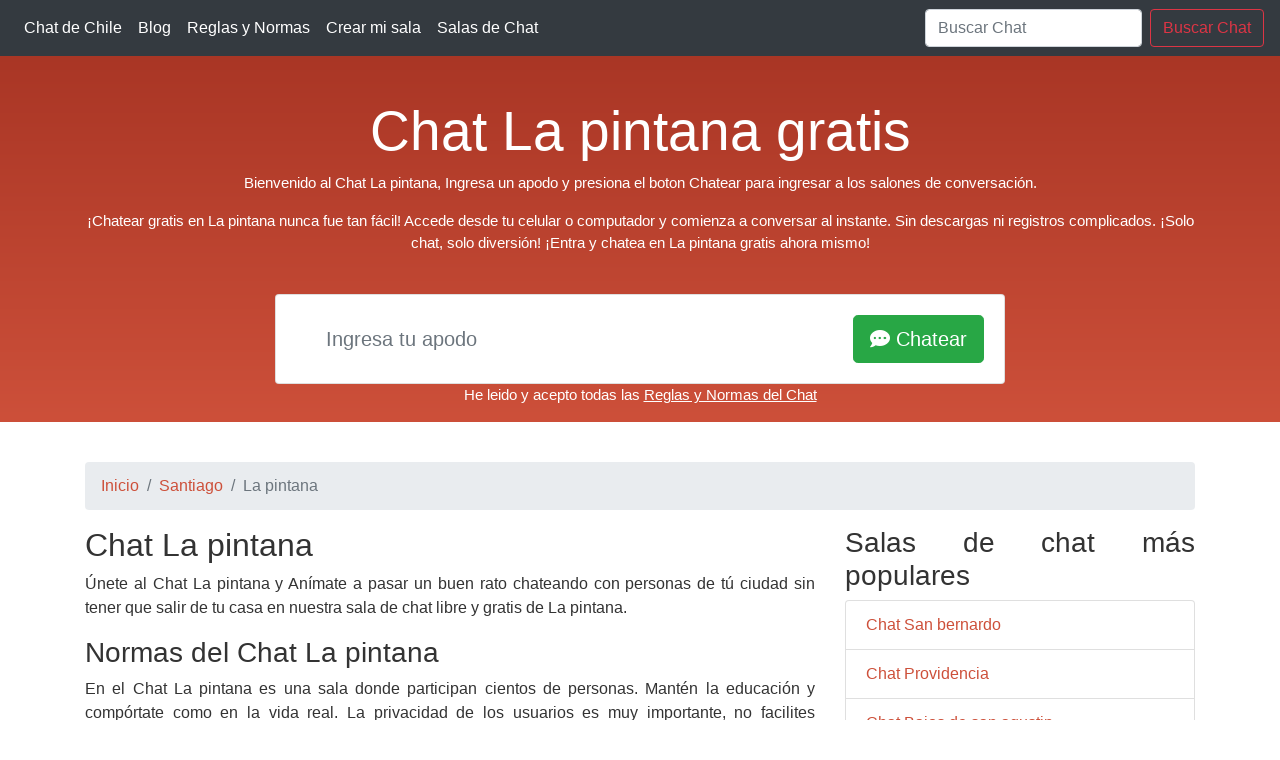

--- FILE ---
content_type: text/html; charset=UTF-8
request_url: https://www.chatealo.cl/chat/la-pintana
body_size: 3866
content:
<!DOCTYPE html>
<html lang="es">
<head>
	<meta http-equiv="Content-Type" content="text/html; charset=UTF-8" />
	<meta name="viewport"    content="width=device-width, initial-scale=1.0">
	<title>Chat La pintana gratis y sin registro</title>
	<meta name="description" content="Chat La pintana es un sitio gratuito para conocer amigos en linea. Únete y conoce gente nueva y disfruta de conversaciones en tiempo real sin registro" />
	<meta name="title" content="Chat La pintana gratis y sin registro" />
	<link rel="canonical" href="https://www.chatealo.cl/chat/la-pintana"/>

	<link rel="shortcut icon" href="https://www.chatealo.cl/assets/images/verano.ico">
	<!-- Bootstrap itself -->
<link rel="stylesheet" href="https://stackpath.bootstrapcdn.com/bootstrap/4.4.1/css/bootstrap.min.css" integrity="sha384-Vkoo8x4CGsO3+Hhxv8T/Q5PaXtkKtu6ug5TOeNV6gBiFeWPGFN9MuhOf23Q9Ifjh" crossorigin="anonymous">
  <link rel="stylesheet" href="https://use.fontawesome.com/releases/v5.1.0/css/all.css" integrity="sha384-lKuwvrZot6UHsBSfcMvOkWwlCMgc0TaWr+30HWe3a4ltaBwTZhyTEggF5tJv8tbt" crossorigin="anonymous">
<!-- Icons -->

	<link rel="stylesheet" href="../../assets/css/styles.css">
	<style type="text/css">
  
  .form-control-borderless {
    border: none;
}

.form-control-borderless:hover, .form-control-borderless:active, .form-control-borderless:focus {
    border: none;
    outline: none;
    box-shadow: none;
}
</style>

		<script async src="https://pagead2.googlesyndication.com/pagead/js/adsbygoogle.js?client=ca-pub-5263203845532089" crossorigin="anonymous" type="c47efa1c616d92831990a80a-text/javascript"></script>


<body>
	    <header>
      <!-- Fixed navbar -->
      <nav class="navbar navbar-expand-md navbar-dark fixed-top bg-dark">
        <button class="navbar-toggler" type="button" data-toggle="collapse" data-target="#navbarCollapse" aria-controls="navbarCollapse" aria-expanded="false" aria-label="Toggle navigation">
          <span class="navbar-toggler-icon"></span>
        </button>
        <div class="collapse navbar-collapse" id="navbarCollapse">
          <ul class="navbar-nav mr-auto">
               <li class="nav-item"><a class="nav-link" style="color:#fff;" href="https://www.chatealo.cl" title="Chat Chile">Chat de Chile</a></li>
            <li class="nav-item"><a  class="nav-link" style="color:#fff;" href="https://www.chatealo.cl/blog/" title="Blog">Blog</a></li>
            <li class="nav-item"><a class="nav-link" style="color:#fff;" href="https://www.chatealo.cl/blog/reglas-y-normas/" title="Reglas y Normas">Reglas y Normas</a></li>
          
            <li class="nav-item"><a class="nav-link" style="color:#fff;" href="https://www.chatealo.cl/crear-chat/" title="Crear mi sala">Crear mi sala</a></li>
                  <li class="nav-item"><a class="nav-link" style="color:#fff;" href="https://www.chatealo.cl/salas-de-chat/" title="Salas de Chat">Salas de Chat</a></li>
            

            
          </ul>
          <form class="form-inline my-2 my-lg-0" method="POST" action="https://www.chatealo.cl/salas-de-chat/">
      <input class="form-control mr-sm-2" name="buscar" type="search" placeholder="Buscar Chat" aria-label="Buscar Chat">
      <button class="btn btn-outline-danger my-2 my-sm-0" type="submit">Buscar Chat</button>
    </form>
              
        </div>
      </nav>
    </header>

        

<!-- Header -->
<header class="header">
	<div class="container">

		<div class="row">
			<div class="col-lg-12 mt-5  text-center">
					<h1>Chat La pintana gratis</h1>
		
	
	<div style="text-align: center;" class="lead">

		
		<p >Bienvenido al <b>Chat La pintana</b>, Ingresa un apodo y presiona el boton <b>Chatear</b> para ingresar a los salones de conversación.</p>
		<p>¡Chatear gratis en La pintana nunca fue tan fácil! Accede desde tu celular o computador y comienza a conversar al instante. Sin descargas ni registros complicados. ¡Solo chat, solo diversión! ¡Entra y chatea en La pintana gratis ahora mismo!</p> 	
		
	</div>

	
<!-- RESPONSIVE_CHAT_ANUNCIO -->
<ins class="adsbygoogle"
     style="display:block"
     data-ad-client="ca-pub-5263203845532089"
     data-ad-slot="8234879050"
     data-ad-format="auto"
     data-full-width-responsive="true"></ins>
<script type="c47efa1c616d92831990a80a-text/javascript">
     (adsbygoogle = window.adsbygoogle || []).push({});
</script>
<br>
		
           <div class="row justify-content-center">
                        <div class="col-12 col-md-10 col-lg-8">
                            <form class="card card-sm" method="post" autocomplete="off" action="../pre-chat/" >
                                <div class="card-body row no-gutters align-items-center">
                                              <div class="col-auto">
                                        <i class="fab fa-slack-hash"></i>
                                    </div>

                                    <!--end of col-->
                                    <div class="col">
                                        <input class="form-control form-control-lg form-control-borderless" type="text" value=""  name="nick" required="" placeholder="Ingresa tu apodo">
                                    </div>
                                    <!--end of col-->
                                    <div class="col-auto">
                                        <button class="btn btn-lg btn-success" type="submit"><i class="fas fa-comment-dots"></i> Chatear</button>
                                    </div>
                                    <!--end of col-->
                                </div>
                            </form>
                        </div>
                        <!--end of col-->
                    </div>

		
<p style="text-align: center;">He leido y acepto todas las <a style="color: white;" href="https://n9.cl/a23i9h" target="_blank"><u>Reglas y Normas del Chat</u></a></p>

        

 


			

</div>
			
		</div>

	</div>
</header>
<!-- /Header -->
	

<!-- Content -->
<main class="content">

	<!-- Lead -->
	<section class="container space-before space-after">
<nav aria-label="breadcrumb"><ol class="breadcrumb">
  <li class="breadcrumb-item"><a href="/">Inicio</a></li>
  <li class="breadcrumb-item"><a href="https://www.chatealo.cl/chat/santiago">Santiago</a></li>
  <li class="breadcrumb-item active" aria-current="page">La pintana</li>
</ol></nav>		<div class="row" style="text-align:justify;">

     

			<div class="col-sm-8 col-sm-push-1">
				

        <h2>Chat La pintana</h2>
        <p>Únete al Chat La pintana y Anímate a pasar un buen rato chateando con personas de tú ciudad sin tener que salir de tu casa en nuestra sala de chat libre y gratis de La pintana.</p>


<h3>Normas del Chat La pintana</h3>
<p>En el Chat La pintana es una sala donde participan cientos de personas. Mantén la educación y compórtate como en la vida real. La privacidad de los usuarios es muy importante, no facilites información de terceros. Todas las salas cuentan con moderadores a los que puedes dirigirte en caso de dudas.</p>
               <ul>
    <li>Mantén un trato cordial con todos los usuarios del Chat de La pintana. No se permite lenguaje ofensivo, discriminación ni insultos.</li>
    <li>Evita enviar enlaces no solicitados, publicidad o mensajes repetitivos que interrumpan la conversación.</li>
    <li>No compartas datos personales (teléfono, dirección, documentos) para proteger tu seguridad y la de otros.</li>
</ul>


			</div>
			<div class="col-sm-4 col-sm-push-1">
				 <h3>Salas de chat más populares</h3>

      <ul class="list-group">
             
  <li class="list-group-item" aria-current="true"><a   href="https://www.chatealo.cl/chat/san-bernardo"  title="Chat San bernardo">Chat San bernardo</a></li>


                     
  <li class="list-group-item" aria-current="true"><a   href="https://www.chatealo.cl/chat/providencia"  title="Chat Providencia">Chat Providencia</a></li>


                     
  <li class="list-group-item" aria-current="true"><a   href="https://www.chatealo.cl/chat/bajos-de-san-agustin"  title="Chat Bajos de san agustin">Chat Bajos de san agustin</a></li>


                     
  <li class="list-group-item" aria-current="true"><a   href="https://www.chatealo.cl/chat/vitacura"  title="Chat Vitacura">Chat Vitacura</a></li>


                     
  <li class="list-group-item" aria-current="true"><a   href="https://www.chatealo.cl/chat/recoleta"  title="Chat Recoleta">Chat Recoleta</a></li>


                     
  <li class="list-group-item" aria-current="true"><a   href="https://www.chatealo.cl/chat/cerro-navia"  title="Chat Cerro navia">Chat Cerro navia</a></li>


                     
  <li class="list-group-item" aria-current="true"><a   href="https://www.chatealo.cl/chat/el-bosque"  title="Chat El bosque">Chat El bosque</a></li>


                     
  <li class="list-group-item" aria-current="true"><a   href="https://www.chatealo.cl/chat/hospital"  title="Chat Hospital">Chat Hospital</a></li>


                     
  <li class="list-group-item" aria-current="true"><a   href="https://www.chatealo.cl/chat/lampa"  title="Chat Lampa">Chat Lampa</a></li>


                     
  <li class="list-group-item" aria-current="true"><a   href="https://www.chatealo.cl/chat/maria-pinto"  title="Chat Maria pinto">Chat Maria pinto</a></li>


                                          </ul>
	


			</div>

			
		</div>
	</section>
	<!-- /Lead -->
		<!-- Features -->
        <!-- Call to Action Well -->

        <!-- /.row -->
	<!-- /Features -->



</main>


<footer id="footer" class="jumbotron">
	<section class="container">
		<div class="row">

				<div class="col-md-6 col-md-push-1">
					<b><span>Nosotros</span></b><br>
					
					<a href="https://www.chatealo.cl/blog/" style="color:#000;" title="Blog de Chatealo.cl" target="_blank">Blog</a> -  
						<a href="https://www.chatealo.cl/blog/reglas-y-normas/" style="color:#000;" title="TOS" target="_blank">Términos de uso</a> - 
						<a href="https://www.chatealo.cl/blog/preguntas-frecuentes-faq/" style="color:#000;" title="Preguntas frecuentes" target="_blank">FAQ</a> 
				</div>


		</div>	
	</section>
	
</footer>

<script src="https://code.jquery.com/jquery-3.4.1.slim.min.js" integrity="sha384-J6qa4849blE2+poT4WnyKhv5vZF5SrPo0iEjwBvKU7imGFAV0wwj1yYfoRSJoZ+n" crossorigin="anonymous" type="c47efa1c616d92831990a80a-text/javascript"></script>
<script src="https://cdn.jsdelivr.net/npm/popper.js@1.16.0/dist/umd/popper.min.js" integrity="sha384-Q6E9RHvbIyZFJoft+2mJbHaEWldlvI9IOYy5n3zV9zzTtmI3UksdQRVvoxMfooAo" crossorigin="anonymous" type="c47efa1c616d92831990a80a-text/javascript"></script>
<script src="https://stackpath.bootstrapcdn.com/bootstrap/4.4.1/js/bootstrap.min.js" integrity="sha384-wfSDF2E50Y2D1uUdj0O3uMBJnjuUD4Ih7YwaYd1iqfktj0Uod8GCExl3Og8ifwB6" crossorigin="anonymous" type="c47efa1c616d92831990a80a-text/javascript"></script>
<!-- Google tag (gtag.js) -->
<script async src="https://www.googletagmanager.com/gtag/js?id=G-YYEYX6DNZB" type="c47efa1c616d92831990a80a-text/javascript"></script>
<script type="c47efa1c616d92831990a80a-text/javascript">
  window.dataLayer = window.dataLayer || [];
  function gtag(){dataLayer.push(arguments);}
  gtag('js', new Date());

  gtag('config', 'G-YYEYX6DNZB');
</script>
<script src="https://analytics.ahrefs.com/analytics.js" data-key="Oo/ca/ZFh33S7PAoUYAvUw" async type="c47efa1c616d92831990a80a-text/javascript"></script>

<!-- JavaScript libs are placed at the end of the document so the pages load faster -->


<script src="/cdn-cgi/scripts/7d0fa10a/cloudflare-static/rocket-loader.min.js" data-cf-settings="c47efa1c616d92831990a80a-|49" defer></script><script defer src="https://static.cloudflareinsights.com/beacon.min.js/vcd15cbe7772f49c399c6a5babf22c1241717689176015" integrity="sha512-ZpsOmlRQV6y907TI0dKBHq9Md29nnaEIPlkf84rnaERnq6zvWvPUqr2ft8M1aS28oN72PdrCzSjY4U6VaAw1EQ==" data-cf-beacon='{"version":"2024.11.0","token":"463530fb83d44a0cbf9ac858fd87aead","r":1,"server_timing":{"name":{"cfCacheStatus":true,"cfEdge":true,"cfExtPri":true,"cfL4":true,"cfOrigin":true,"cfSpeedBrain":true},"location_startswith":null}}' crossorigin="anonymous"></script>
</body>

</html>